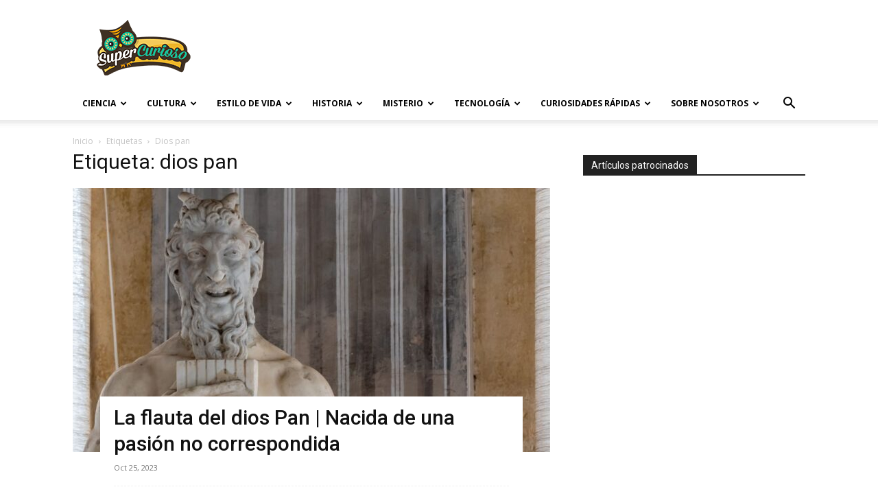

--- FILE ---
content_type: text/html; charset=utf-8
request_url: https://www.google.com/recaptcha/api2/aframe
body_size: 267
content:
<!DOCTYPE HTML><html><head><meta http-equiv="content-type" content="text/html; charset=UTF-8"></head><body><script nonce="9sCwfhJMn0qAClEJ1Q2sJw">/** Anti-fraud and anti-abuse applications only. See google.com/recaptcha */ try{var clients={'sodar':'https://pagead2.googlesyndication.com/pagead/sodar?'};window.addEventListener("message",function(a){try{if(a.source===window.parent){var b=JSON.parse(a.data);var c=clients[b['id']];if(c){var d=document.createElement('img');d.src=c+b['params']+'&rc='+(localStorage.getItem("rc::a")?sessionStorage.getItem("rc::b"):"");window.document.body.appendChild(d);sessionStorage.setItem("rc::e",parseInt(sessionStorage.getItem("rc::e")||0)+1);localStorage.setItem("rc::h",'1768379465642');}}}catch(b){}});window.parent.postMessage("_grecaptcha_ready", "*");}catch(b){}</script></body></html>